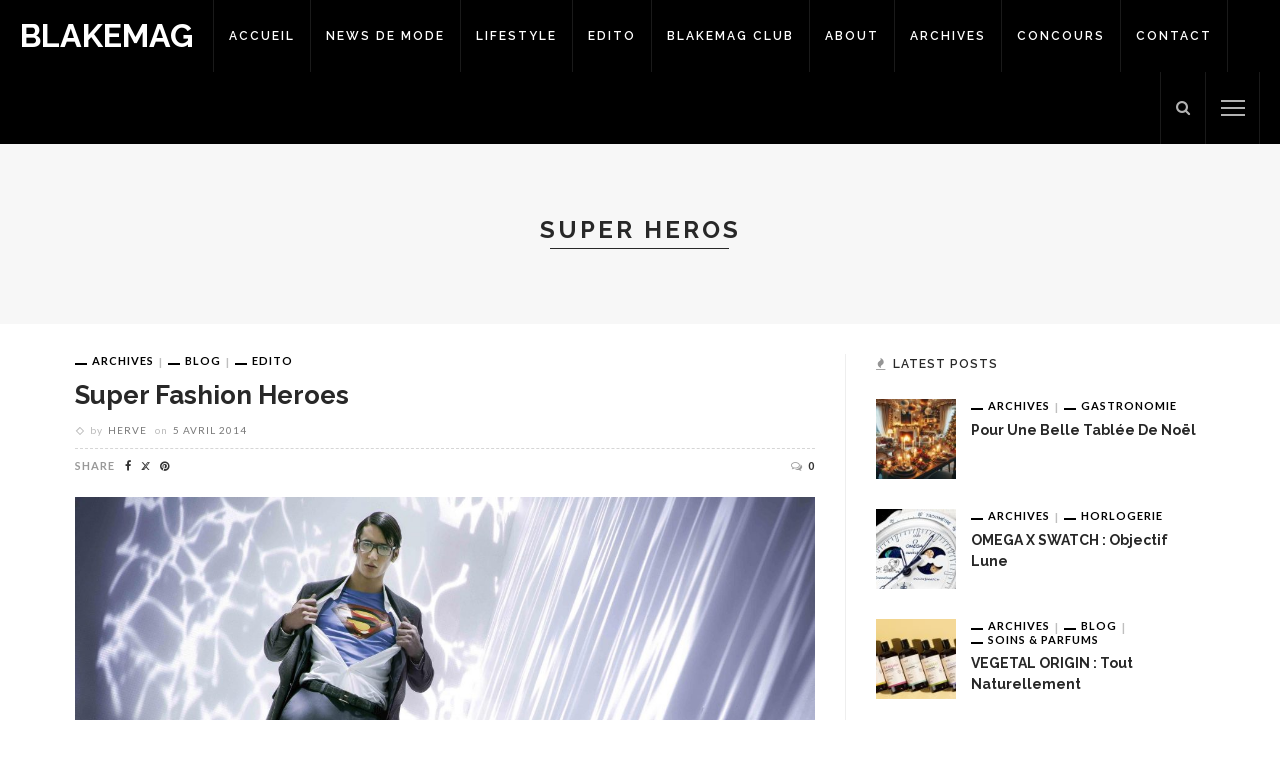

--- FILE ---
content_type: text/html; charset=UTF-8
request_url: https://blakemag.com/tag/super-heros/
body_size: 12587
content:
<!DOCTYPE html>
<html lang="fr-FR">
<head>
	<meta charset="UTF-8"/>
	<meta http-equiv="X-UA-Compatible" content="IE=edge">
	<meta name="viewport" content="width=device-width, initial-scale=1.0">
	<link rel="profile" href="https://gmpg.org/xfn/11"/>
	<link rel="pingback" href=""/>
	<script type="application/javascript">var ruby_ajax_url = "https://blakemag.com/wp-admin/admin-ajax.php"</script><meta name='robots' content='index, follow, max-image-preview:large, max-snippet:-1, max-video-preview:-1' />
	<style>img:is([sizes="auto" i], [sizes^="auto," i]) { contain-intrinsic-size: 3000px 1500px }</style>
	
	<!-- This site is optimized with the Yoast SEO plugin v25.2 - https://yoast.com/wordpress/plugins/seo/ -->
	<title>super heros Archives - Blakemag</title>
	<link rel="preconnect" href="https://fonts.gstatic.com" crossorigin><link rel="preload" as="style" onload="this.onload=null;this.rel='stylesheet'" id="rb-preload-gfonts" href="https://fonts.googleapis.com/css?family=Raleway%3A400%2C700%2C600%7CLato%3A400%2C700&amp;display=swap" crossorigin><noscript><link rel="stylesheet" id="rb-preload-gfonts" href="https://fonts.googleapis.com/css?family=Raleway%3A400%2C700%2C600%7CLato%3A400%2C700&amp;display=swap"></noscript><link rel="canonical" href="https://blakemag.com/tag/super-heros/" />
	<meta property="og:locale" content="fr_FR" />
	<meta property="og:type" content="article" />
	<meta property="og:title" content="super heros Archives - Blakemag" />
	<meta property="og:url" content="https://blakemag.com/tag/super-heros/" />
	<meta property="og:site_name" content="Blakemag" />
	<meta property="og:image" content="https://blakemag.com/wp-content/uploads/2022/10/Blakemag_magazine_HACKETT_JENSON_BUTTON_AW22_cover-scaled.jpg" />
	<meta property="og:image:width" content="2560" />
	<meta property="og:image:height" content="1615" />
	<meta property="og:image:type" content="image/jpeg" />
	<meta name="twitter:card" content="summary_large_image" />
	<meta name="twitter:site" content="@theblakemen" />
	<script type="application/ld+json" class="yoast-schema-graph">{"@context":"https://schema.org","@graph":[{"@type":"CollectionPage","@id":"https://blakemag.com/tag/super-heros/","url":"https://blakemag.com/tag/super-heros/","name":"super heros Archives - Blakemag","isPartOf":{"@id":"https://blakemag.com/#website"},"primaryImageOfPage":{"@id":"https://blakemag.com/tag/super-heros/#primaryimage"},"image":{"@id":"https://blakemag.com/tag/super-heros/#primaryimage"},"thumbnailUrl":"https://blakemag.com/wp-content/uploads/2014/04/Superman-I1-e1518219489505.jpg","breadcrumb":{"@id":"https://blakemag.com/tag/super-heros/#breadcrumb"},"inLanguage":"fr-FR"},{"@type":"ImageObject","inLanguage":"fr-FR","@id":"https://blakemag.com/tag/super-heros/#primaryimage","url":"https://blakemag.com/wp-content/uploads/2014/04/Superman-I1-e1518219489505.jpg","contentUrl":"https://blakemag.com/wp-content/uploads/2014/04/Superman-I1-e1518219489505.jpg","width":1200,"height":800},{"@type":"BreadcrumbList","@id":"https://blakemag.com/tag/super-heros/#breadcrumb","itemListElement":[{"@type":"ListItem","position":1,"name":"Accueil","item":"https://blakemag.com/"},{"@type":"ListItem","position":2,"name":"super heros"}]},{"@type":"WebSite","@id":"https://blakemag.com/#website","url":"https://blakemag.com/","name":"Blakemag","description":"Le site du magazine Blake","potentialAction":[{"@type":"SearchAction","target":{"@type":"EntryPoint","urlTemplate":"https://blakemag.com/?s={search_term_string}"},"query-input":{"@type":"PropertyValueSpecification","valueRequired":true,"valueName":"search_term_string"}}],"inLanguage":"fr-FR"}]}</script>
	<!-- / Yoast SEO plugin. -->


<link rel='dns-prefetch' href='//fonts.googleapis.com' />
<link rel="alternate" type="application/rss+xml" title="Blakemag &raquo; Flux" href="https://blakemag.com/feed/" />
<link rel="alternate" type="application/rss+xml" title="Blakemag &raquo; Flux des commentaires" href="https://blakemag.com/comments/feed/" />
<link rel="alternate" type="application/rss+xml" title="Blakemag &raquo; Flux de l’étiquette super heros" href="https://blakemag.com/tag/super-heros/feed/" />
<script type="text/javascript">
/* <![CDATA[ */
window._wpemojiSettings = {"baseUrl":"https:\/\/s.w.org\/images\/core\/emoji\/16.0.1\/72x72\/","ext":".png","svgUrl":"https:\/\/s.w.org\/images\/core\/emoji\/16.0.1\/svg\/","svgExt":".svg","source":{"concatemoji":"https:\/\/blakemag.com\/wp-includes\/js\/wp-emoji-release.min.js?ver=6.8.3"}};
/*! This file is auto-generated */
!function(s,n){var o,i,e;function c(e){try{var t={supportTests:e,timestamp:(new Date).valueOf()};sessionStorage.setItem(o,JSON.stringify(t))}catch(e){}}function p(e,t,n){e.clearRect(0,0,e.canvas.width,e.canvas.height),e.fillText(t,0,0);var t=new Uint32Array(e.getImageData(0,0,e.canvas.width,e.canvas.height).data),a=(e.clearRect(0,0,e.canvas.width,e.canvas.height),e.fillText(n,0,0),new Uint32Array(e.getImageData(0,0,e.canvas.width,e.canvas.height).data));return t.every(function(e,t){return e===a[t]})}function u(e,t){e.clearRect(0,0,e.canvas.width,e.canvas.height),e.fillText(t,0,0);for(var n=e.getImageData(16,16,1,1),a=0;a<n.data.length;a++)if(0!==n.data[a])return!1;return!0}function f(e,t,n,a){switch(t){case"flag":return n(e,"\ud83c\udff3\ufe0f\u200d\u26a7\ufe0f","\ud83c\udff3\ufe0f\u200b\u26a7\ufe0f")?!1:!n(e,"\ud83c\udde8\ud83c\uddf6","\ud83c\udde8\u200b\ud83c\uddf6")&&!n(e,"\ud83c\udff4\udb40\udc67\udb40\udc62\udb40\udc65\udb40\udc6e\udb40\udc67\udb40\udc7f","\ud83c\udff4\u200b\udb40\udc67\u200b\udb40\udc62\u200b\udb40\udc65\u200b\udb40\udc6e\u200b\udb40\udc67\u200b\udb40\udc7f");case"emoji":return!a(e,"\ud83e\udedf")}return!1}function g(e,t,n,a){var r="undefined"!=typeof WorkerGlobalScope&&self instanceof WorkerGlobalScope?new OffscreenCanvas(300,150):s.createElement("canvas"),o=r.getContext("2d",{willReadFrequently:!0}),i=(o.textBaseline="top",o.font="600 32px Arial",{});return e.forEach(function(e){i[e]=t(o,e,n,a)}),i}function t(e){var t=s.createElement("script");t.src=e,t.defer=!0,s.head.appendChild(t)}"undefined"!=typeof Promise&&(o="wpEmojiSettingsSupports",i=["flag","emoji"],n.supports={everything:!0,everythingExceptFlag:!0},e=new Promise(function(e){s.addEventListener("DOMContentLoaded",e,{once:!0})}),new Promise(function(t){var n=function(){try{var e=JSON.parse(sessionStorage.getItem(o));if("object"==typeof e&&"number"==typeof e.timestamp&&(new Date).valueOf()<e.timestamp+604800&&"object"==typeof e.supportTests)return e.supportTests}catch(e){}return null}();if(!n){if("undefined"!=typeof Worker&&"undefined"!=typeof OffscreenCanvas&&"undefined"!=typeof URL&&URL.createObjectURL&&"undefined"!=typeof Blob)try{var e="postMessage("+g.toString()+"("+[JSON.stringify(i),f.toString(),p.toString(),u.toString()].join(",")+"));",a=new Blob([e],{type:"text/javascript"}),r=new Worker(URL.createObjectURL(a),{name:"wpTestEmojiSupports"});return void(r.onmessage=function(e){c(n=e.data),r.terminate(),t(n)})}catch(e){}c(n=g(i,f,p,u))}t(n)}).then(function(e){for(var t in e)n.supports[t]=e[t],n.supports.everything=n.supports.everything&&n.supports[t],"flag"!==t&&(n.supports.everythingExceptFlag=n.supports.everythingExceptFlag&&n.supports[t]);n.supports.everythingExceptFlag=n.supports.everythingExceptFlag&&!n.supports.flag,n.DOMReady=!1,n.readyCallback=function(){n.DOMReady=!0}}).then(function(){return e}).then(function(){var e;n.supports.everything||(n.readyCallback(),(e=n.source||{}).concatemoji?t(e.concatemoji):e.wpemoji&&e.twemoji&&(t(e.twemoji),t(e.wpemoji)))}))}((window,document),window._wpemojiSettings);
/* ]]> */
</script>
<link rel='stylesheet' id='innovation_core_style-css' href='https://blakemag.com/wp-content/plugins/innovation-core/assets/style.css?ver=6.3' type='text/css' media='all' />
<link rel='stylesheet' id='sbi_styles-css' href='https://blakemag.com/wp-content/plugins/instagram-feed/css/sbi-styles.min.css?ver=6.9.1' type='text/css' media='all' />
<style id='wp-emoji-styles-inline-css' type='text/css'>

	img.wp-smiley, img.emoji {
		display: inline !important;
		border: none !important;
		box-shadow: none !important;
		height: 1em !important;
		width: 1em !important;
		margin: 0 0.07em !important;
		vertical-align: -0.1em !important;
		background: none !important;
		padding: 0 !important;
	}
</style>
<link rel='stylesheet' id='wp-block-library-css' href='https://blakemag.com/wp-includes/css/dist/block-library/style.min.css?ver=6.8.3' type='text/css' media='all' />
<style id='classic-theme-styles-inline-css' type='text/css'>
/*! This file is auto-generated */
.wp-block-button__link{color:#fff;background-color:#32373c;border-radius:9999px;box-shadow:none;text-decoration:none;padding:calc(.667em + 2px) calc(1.333em + 2px);font-size:1.125em}.wp-block-file__button{background:#32373c;color:#fff;text-decoration:none}
</style>
<style id='global-styles-inline-css' type='text/css'>
:root{--wp--preset--aspect-ratio--square: 1;--wp--preset--aspect-ratio--4-3: 4/3;--wp--preset--aspect-ratio--3-4: 3/4;--wp--preset--aspect-ratio--3-2: 3/2;--wp--preset--aspect-ratio--2-3: 2/3;--wp--preset--aspect-ratio--16-9: 16/9;--wp--preset--aspect-ratio--9-16: 9/16;--wp--preset--color--black: #000000;--wp--preset--color--cyan-bluish-gray: #abb8c3;--wp--preset--color--white: #ffffff;--wp--preset--color--pale-pink: #f78da7;--wp--preset--color--vivid-red: #cf2e2e;--wp--preset--color--luminous-vivid-orange: #ff6900;--wp--preset--color--luminous-vivid-amber: #fcb900;--wp--preset--color--light-green-cyan: #7bdcb5;--wp--preset--color--vivid-green-cyan: #00d084;--wp--preset--color--pale-cyan-blue: #8ed1fc;--wp--preset--color--vivid-cyan-blue: #0693e3;--wp--preset--color--vivid-purple: #9b51e0;--wp--preset--gradient--vivid-cyan-blue-to-vivid-purple: linear-gradient(135deg,rgba(6,147,227,1) 0%,rgb(155,81,224) 100%);--wp--preset--gradient--light-green-cyan-to-vivid-green-cyan: linear-gradient(135deg,rgb(122,220,180) 0%,rgb(0,208,130) 100%);--wp--preset--gradient--luminous-vivid-amber-to-luminous-vivid-orange: linear-gradient(135deg,rgba(252,185,0,1) 0%,rgba(255,105,0,1) 100%);--wp--preset--gradient--luminous-vivid-orange-to-vivid-red: linear-gradient(135deg,rgba(255,105,0,1) 0%,rgb(207,46,46) 100%);--wp--preset--gradient--very-light-gray-to-cyan-bluish-gray: linear-gradient(135deg,rgb(238,238,238) 0%,rgb(169,184,195) 100%);--wp--preset--gradient--cool-to-warm-spectrum: linear-gradient(135deg,rgb(74,234,220) 0%,rgb(151,120,209) 20%,rgb(207,42,186) 40%,rgb(238,44,130) 60%,rgb(251,105,98) 80%,rgb(254,248,76) 100%);--wp--preset--gradient--blush-light-purple: linear-gradient(135deg,rgb(255,206,236) 0%,rgb(152,150,240) 100%);--wp--preset--gradient--blush-bordeaux: linear-gradient(135deg,rgb(254,205,165) 0%,rgb(254,45,45) 50%,rgb(107,0,62) 100%);--wp--preset--gradient--luminous-dusk: linear-gradient(135deg,rgb(255,203,112) 0%,rgb(199,81,192) 50%,rgb(65,88,208) 100%);--wp--preset--gradient--pale-ocean: linear-gradient(135deg,rgb(255,245,203) 0%,rgb(182,227,212) 50%,rgb(51,167,181) 100%);--wp--preset--gradient--electric-grass: linear-gradient(135deg,rgb(202,248,128) 0%,rgb(113,206,126) 100%);--wp--preset--gradient--midnight: linear-gradient(135deg,rgb(2,3,129) 0%,rgb(40,116,252) 100%);--wp--preset--font-size--small: 13px;--wp--preset--font-size--medium: 20px;--wp--preset--font-size--large: 36px;--wp--preset--font-size--x-large: 42px;--wp--preset--spacing--20: 0.44rem;--wp--preset--spacing--30: 0.67rem;--wp--preset--spacing--40: 1rem;--wp--preset--spacing--50: 1.5rem;--wp--preset--spacing--60: 2.25rem;--wp--preset--spacing--70: 3.38rem;--wp--preset--spacing--80: 5.06rem;--wp--preset--shadow--natural: 6px 6px 9px rgba(0, 0, 0, 0.2);--wp--preset--shadow--deep: 12px 12px 50px rgba(0, 0, 0, 0.4);--wp--preset--shadow--sharp: 6px 6px 0px rgba(0, 0, 0, 0.2);--wp--preset--shadow--outlined: 6px 6px 0px -3px rgba(255, 255, 255, 1), 6px 6px rgba(0, 0, 0, 1);--wp--preset--shadow--crisp: 6px 6px 0px rgba(0, 0, 0, 1);}:where(.is-layout-flex){gap: 0.5em;}:where(.is-layout-grid){gap: 0.5em;}body .is-layout-flex{display: flex;}.is-layout-flex{flex-wrap: wrap;align-items: center;}.is-layout-flex > :is(*, div){margin: 0;}body .is-layout-grid{display: grid;}.is-layout-grid > :is(*, div){margin: 0;}:where(.wp-block-columns.is-layout-flex){gap: 2em;}:where(.wp-block-columns.is-layout-grid){gap: 2em;}:where(.wp-block-post-template.is-layout-flex){gap: 1.25em;}:where(.wp-block-post-template.is-layout-grid){gap: 1.25em;}.has-black-color{color: var(--wp--preset--color--black) !important;}.has-cyan-bluish-gray-color{color: var(--wp--preset--color--cyan-bluish-gray) !important;}.has-white-color{color: var(--wp--preset--color--white) !important;}.has-pale-pink-color{color: var(--wp--preset--color--pale-pink) !important;}.has-vivid-red-color{color: var(--wp--preset--color--vivid-red) !important;}.has-luminous-vivid-orange-color{color: var(--wp--preset--color--luminous-vivid-orange) !important;}.has-luminous-vivid-amber-color{color: var(--wp--preset--color--luminous-vivid-amber) !important;}.has-light-green-cyan-color{color: var(--wp--preset--color--light-green-cyan) !important;}.has-vivid-green-cyan-color{color: var(--wp--preset--color--vivid-green-cyan) !important;}.has-pale-cyan-blue-color{color: var(--wp--preset--color--pale-cyan-blue) !important;}.has-vivid-cyan-blue-color{color: var(--wp--preset--color--vivid-cyan-blue) !important;}.has-vivid-purple-color{color: var(--wp--preset--color--vivid-purple) !important;}.has-black-background-color{background-color: var(--wp--preset--color--black) !important;}.has-cyan-bluish-gray-background-color{background-color: var(--wp--preset--color--cyan-bluish-gray) !important;}.has-white-background-color{background-color: var(--wp--preset--color--white) !important;}.has-pale-pink-background-color{background-color: var(--wp--preset--color--pale-pink) !important;}.has-vivid-red-background-color{background-color: var(--wp--preset--color--vivid-red) !important;}.has-luminous-vivid-orange-background-color{background-color: var(--wp--preset--color--luminous-vivid-orange) !important;}.has-luminous-vivid-amber-background-color{background-color: var(--wp--preset--color--luminous-vivid-amber) !important;}.has-light-green-cyan-background-color{background-color: var(--wp--preset--color--light-green-cyan) !important;}.has-vivid-green-cyan-background-color{background-color: var(--wp--preset--color--vivid-green-cyan) !important;}.has-pale-cyan-blue-background-color{background-color: var(--wp--preset--color--pale-cyan-blue) !important;}.has-vivid-cyan-blue-background-color{background-color: var(--wp--preset--color--vivid-cyan-blue) !important;}.has-vivid-purple-background-color{background-color: var(--wp--preset--color--vivid-purple) !important;}.has-black-border-color{border-color: var(--wp--preset--color--black) !important;}.has-cyan-bluish-gray-border-color{border-color: var(--wp--preset--color--cyan-bluish-gray) !important;}.has-white-border-color{border-color: var(--wp--preset--color--white) !important;}.has-pale-pink-border-color{border-color: var(--wp--preset--color--pale-pink) !important;}.has-vivid-red-border-color{border-color: var(--wp--preset--color--vivid-red) !important;}.has-luminous-vivid-orange-border-color{border-color: var(--wp--preset--color--luminous-vivid-orange) !important;}.has-luminous-vivid-amber-border-color{border-color: var(--wp--preset--color--luminous-vivid-amber) !important;}.has-light-green-cyan-border-color{border-color: var(--wp--preset--color--light-green-cyan) !important;}.has-vivid-green-cyan-border-color{border-color: var(--wp--preset--color--vivid-green-cyan) !important;}.has-pale-cyan-blue-border-color{border-color: var(--wp--preset--color--pale-cyan-blue) !important;}.has-vivid-cyan-blue-border-color{border-color: var(--wp--preset--color--vivid-cyan-blue) !important;}.has-vivid-purple-border-color{border-color: var(--wp--preset--color--vivid-purple) !important;}.has-vivid-cyan-blue-to-vivid-purple-gradient-background{background: var(--wp--preset--gradient--vivid-cyan-blue-to-vivid-purple) !important;}.has-light-green-cyan-to-vivid-green-cyan-gradient-background{background: var(--wp--preset--gradient--light-green-cyan-to-vivid-green-cyan) !important;}.has-luminous-vivid-amber-to-luminous-vivid-orange-gradient-background{background: var(--wp--preset--gradient--luminous-vivid-amber-to-luminous-vivid-orange) !important;}.has-luminous-vivid-orange-to-vivid-red-gradient-background{background: var(--wp--preset--gradient--luminous-vivid-orange-to-vivid-red) !important;}.has-very-light-gray-to-cyan-bluish-gray-gradient-background{background: var(--wp--preset--gradient--very-light-gray-to-cyan-bluish-gray) !important;}.has-cool-to-warm-spectrum-gradient-background{background: var(--wp--preset--gradient--cool-to-warm-spectrum) !important;}.has-blush-light-purple-gradient-background{background: var(--wp--preset--gradient--blush-light-purple) !important;}.has-blush-bordeaux-gradient-background{background: var(--wp--preset--gradient--blush-bordeaux) !important;}.has-luminous-dusk-gradient-background{background: var(--wp--preset--gradient--luminous-dusk) !important;}.has-pale-ocean-gradient-background{background: var(--wp--preset--gradient--pale-ocean) !important;}.has-electric-grass-gradient-background{background: var(--wp--preset--gradient--electric-grass) !important;}.has-midnight-gradient-background{background: var(--wp--preset--gradient--midnight) !important;}.has-small-font-size{font-size: var(--wp--preset--font-size--small) !important;}.has-medium-font-size{font-size: var(--wp--preset--font-size--medium) !important;}.has-large-font-size{font-size: var(--wp--preset--font-size--large) !important;}.has-x-large-font-size{font-size: var(--wp--preset--font-size--x-large) !important;}
:where(.wp-block-post-template.is-layout-flex){gap: 1.25em;}:where(.wp-block-post-template.is-layout-grid){gap: 1.25em;}
:where(.wp-block-columns.is-layout-flex){gap: 2em;}:where(.wp-block-columns.is-layout-grid){gap: 2em;}
:root :where(.wp-block-pullquote){font-size: 1.5em;line-height: 1.6;}
</style>
<link rel='stylesheet' id='contact-form-7-css' href='https://blakemag.com/wp-content/plugins/contact-form-7/includes/css/styles.css?ver=6.0.6' type='text/css' media='all' />

<link rel='stylesheet' id='innovation-ruby-external-style-css' href='https://blakemag.com/wp-content/themes/innovation/assets/external_script/ruby-external-style.css?ver=6.3' type='text/css' media='all' />
<link rel='stylesheet' id='innovation-ruby-main-style-css' href='https://blakemag.com/wp-content/themes/innovation/assets/css/ruby-style.css?ver=6.3' type='text/css' media='all' />
<link rel='stylesheet' id='innovation-ruby-responsive-style-css' href='https://blakemag.com/wp-content/themes/innovation/assets/css/ruby-responsive.css?ver=6.3' type='text/css' media='all' />
<style id='innovation-ruby-responsive-style-inline-css' type='text/css'>
body {font-family:Raleway;font-weight:400;font-size:14px;color:#333;}.main-nav-wrap ul.main-nav-inner > li > a, .mobile-nav-wrap {font-family:Raleway;font-weight:600;text-transform:uppercase;font-size:12px;letter-spacing:2px;}.is-sub-menu li.menu-item, .mobile-nav-wrap .show-sub-menu > .sub-menu {font-family:Raleway;font-weight:600;text-transform:uppercase;font-size:10px;letter-spacing:1px;}.widget-title, .block-title, .related.products {font-family:Raleway;font-weight:600;text-transform:uppercase;font-size:12px;letter-spacing:1px;color:#282828;}.post-title, .review-info-score, .review-as {font-family:Raleway;font-weight:700;text-transform:capitalize;font-size:18px;color:#282828;}.post-meta-info, .review-info-intro {font-family:Lato;font-weight:400;text-transform:uppercase;font-size:10px;letter-spacing:1px;color:#777;}.post-cate-info, .box-share, .post-share-bar {font-family:Lato;font-weight:700;text-transform:uppercase;font-size:11px;letter-spacing:1px;}.post-btn, .pagination-load-more {font-family:Lato;font-weight:400;text-transform:uppercase;font-size:10px;letter-spacing:2px;}.main-nav-wrap ul.main-nav-inner > li > a, .nav-right-col {line-height: 72px;}.mobile-nav-button, .header-style-1 .logo-inner img{ height: 72px;}.ruby-is-stick .main-nav-wrap ul.main-nav-inner > li > a, .ruby-is-stick .nav-right-col { line-height: 48px;}.ruby-is-stick .mobile-nav-button{ height: 48px;}.header-style-1 .ruby-is-stick .logo-inner img{ height:48px;}@media only screen and (max-width: 991px) {.header-style-1 .nav-bar-wrap .main-nav-wrap ul.main-nav-inner > li > a, .header-style-1 .nav-bar-wrap .nav-right-col{line-height: 48px;}.header-style-1 .nav-bar-wrap .logo-inner img, .header-style-1 .nav-bar-wrap .mobile-nav-button{ height:48px;}}.is-sub-menu{ -webkit-box-shadow: 0 1px 10px 1px rgba(0, 0, 0, 0.08); box-shadow: 0 1px 10px 1px rgba(0, 0, 0, 0.08); }.main-nav-wrap ul.main-nav-inner > li.current-menu-item > a, .main-nav-wrap ul.main-nav-inner > li:hover > a,.main-nav-wrap ul.main-nav-inner > li:focus > a, .is-sub-menu li.menu-item a:hover, .is-sub-menu li.menu-item a:focus,.mobile-nav-wrap a:hover, .meta-info-el a:hover, .meta-info-el a:focus, .twitter-content.post-excerpt a,.entry a:not(button):hover, .entry a:not(button):focus, .entry blockquote:before, .logged-in-as a:hover, .logged-in-as a:focus,.user-name h3 a:hover, .user-name h3 a:focus, .cate-info-style-4 .cate-info-el,.cate-info-style-1 .cate-info-el, .cate-info-style-2 .cate-info-el{ color :#000000;}button[type="submit"], input[type="submit"], .page-numbers.current, a.page-numbers:hover, a.page-numbers:focus, .nav-bar-wrap,.btn:hover, .btn:focus, .is-light-text .btn:hover, .is-light-text .btn:focus, .widget_mc4wp_form_widget form,#ruby-back-top i:hover:before, #ruby-back-top i:hover:after, .single-page-links > *:hover, .single-page-links > *:focus, .single-page-links > span,.entry blockquote:after, .author-title a, .single-tag-wrap a:hover, .single-tag-wrap a:focus, #cancel-comment-reply-link:hover, #cancel-comment-reply-link:focus,a.comment-reply-link:hover, a.comment-reply-link:focus, .comment-edit-link:hover, .comment-edit-link:focus, .top-footer-wrap .widget_mc4wp_form_widget,.related-wrap .ruby-related-slider-nav:hover, .related-wrap .ruby-related-slider-nav:focus, .close-aside-wrap a:hover, .ruby-close-aside-bar a:focus,.archive-page-header .author-social a:hover, .archive-page-header .author-social a:hover:focus, .user-post-link a, .number-post, .btn-load-more,.is-light-text.cate-info-style-4 .cate-info-el, .cate-info-style-3 .cate-info-el:first-letter, .cate-info-style-1 .cate-info-el:before,.cate-info-style-2 .cate-info-el:before{ background-color :#000000;}.cate-info-style-3 .cate-info-el:after{ border-color: #000000;}.left-mobile-nav-button.mobile-nav-button, .nav-right-col, .main-nav-wrap ul.main-nav-inner > li:first-child > a, .main-nav-wrap ul.main-nav-inner > li > a, .nav-right-col > *{border-color: rgba(255,255,255,0.1);}.header-style-2 .logo-inner img { max-height: 220px;}.entry h1, .entry h2, .entry h3, .entry h4, .entry h5, .entry h6{ font-family :Raleway;}.entry h1, .entry h2, .entry h3, .entry h4, .entry h5, .entry h6{ font-weight :700;}.entry h1, .entry h2, .entry h3, .entry h4, .entry h5, .entry h6{ text-transform :capitalize;}.entry h1, .entry h2, .entry h3, .entry h4, .entry h5, .entry h6{ color :#282828;}.post-title.is-big-title { font-size :26px; }.post-title.is-small-title { font-size :14px; }.post-title.single-title { font-size :36px; }.post-excerpt, .entry.post-excerpt { font-size :13px; }#footer-copyright.is-background-color{ background-color: #282828;}.meta-info-tag {
    display: none;
}
</style>
<link rel='stylesheet' id='innovation-ruby-default-style-css' href='https://blakemag.com/wp-content/themes/innovation-child/style.css?ver=6.3' type='text/css' media='all' />
<link rel='stylesheet' id='innovation-ruby-custom-style-css' href='https://blakemag.com/wp-content/themes/innovation/custom/custom.css?ver=1.0' type='text/css' media='all' />
<script type="text/javascript" src="https://blakemag.com/wp-includes/js/jquery/jquery.min.js?ver=3.7.1" id="jquery-core-js"></script>
<script type="text/javascript" src="https://blakemag.com/wp-includes/js/jquery/jquery-migrate.min.js?ver=3.4.1" id="jquery-migrate-js"></script>
<!--[if lt IE 9]>
<script type="text/javascript" src="https://blakemag.com/wp-content/themes/innovation/assets/external_script/html5shiv.min.js?ver=3.7.3" id="html5-js"></script>
<![endif]-->
<link rel="preload" href="https://blakemag.com/wp-content/themes/innovation/assets/external_script/fonts/fontawesome-webfont.woff2?v=4.7.0" as="font" type="font/woff2" crossorigin="anonymous"> <link rel="https://api.w.org/" href="https://blakemag.com/wp-json/" /><link rel="alternate" title="JSON" type="application/json" href="https://blakemag.com/wp-json/wp/v2/tags/2062" /><link rel="EditURI" type="application/rsd+xml" title="RSD" href="https://blakemag.com/xmlrpc.php?rsd" />
<meta name="generator" content="WordPress 6.8.3" />
<style type="text/css">.broken_link, a.broken_link {
	text-decoration: line-through;
}</style><link rel="icon" href="https://blakemag.com/wp-content/uploads/2019/12/blakelittlelogo.png" sizes="32x32" />
<link rel="icon" href="https://blakemag.com/wp-content/uploads/2019/12/blakelittlelogo.png" sizes="192x192" />
<link rel="apple-touch-icon" href="https://blakemag.com/wp-content/uploads/2019/12/blakelittlelogo.png" />
<meta name="msapplication-TileImage" content="https://blakemag.com/wp-content/uploads/2019/12/blakelittlelogo.png" />
</head>
<body class="archive tag tag-super-heros tag-2062 wp-embed-responsive wp-theme-innovation wp-child-theme-innovation-child ruby-body is-full-width is-header-style-1" itemscope  itemtype="https://schema.org/WebPage" >
<div class="main-aside-wrap">
			<div class="close-aside-wrap only-mobile">
			<a href="#" id="ruby-close-aside-bar">close</a>
		</div>
		<div class="main-aside-inner">
		<div class="aside-header-wrap">
															</div>

		<div id="mobile-navigation" class="mobile-nav-wrap">
	<ul id="menu-menu" class="mobile-nav-inner"><li id="menu-item-645" class="menu-item menu-item-type-custom menu-item-object-custom menu-item-home menu-item-645"><a href="https://blakemag.com">Accueil</a></li>
<li id="menu-item-397" class="menu-item menu-item-type-taxonomy menu-item-object-category menu-item-397 is-category-11"><a href="https://blakemag.com/category/news-de-mode/">News de Mode</a></li>
<li id="menu-item-17000" class="menu-item menu-item-type-taxonomy menu-item-object-category menu-item-has-children menu-item-17000 is-category-4141"><a href="https://blakemag.com/category/lifestyle/">Lifestyle</a>
<ul class="sub-menu">
	<li id="menu-item-26475" class="menu-item menu-item-type-taxonomy menu-item-object-category menu-item-26475 is-category-9"><a href="https://blakemag.com/category/horlogerie/">Horlogerie</a></li>
	<li id="menu-item-26519" class="menu-item menu-item-type-taxonomy menu-item-object-category menu-item-26519 is-category-8769"><a href="https://blakemag.com/category/joaillerie/">Joaillerie</a></li>
	<li id="menu-item-26518" class="menu-item menu-item-type-taxonomy menu-item-object-category menu-item-26518 is-category-8770"><a href="https://blakemag.com/category/lifestyle/gastronomie/">Gastronomie</a></li>
</ul>
</li>
<li id="menu-item-426" class="menu-item menu-item-type-taxonomy menu-item-object-category menu-item-426 is-category-12"><a href="https://blakemag.com/category/edito/">Edito</a></li>
<li id="menu-item-19213" class="menu-item menu-item-type-post_type menu-item-object-page menu-item-19213"><a href="https://blakemag.com/blakemag-club/">Blakemag Club</a></li>
<li id="menu-item-19200" class="menu-item menu-item-type-post_type menu-item-object-page menu-item-19200"><a href="https://blakemag.com/about/">About</a></li>
<li id="menu-item-479" class="menu-item menu-item-type-custom menu-item-object-custom menu-item-479"><a target="_blank" href="http://issuu.com/blakemagazine">Archives</a></li>
<li id="menu-item-7005" class="menu-item menu-item-type-custom menu-item-object-custom menu-item-7005"><a href="https://blakemag.com/?cat=1587">Concours</a></li>
<li id="menu-item-29089" class="menu-item menu-item-type-post_type menu-item-object-page menu-item-29089"><a href="https://blakemag.com/contact/">Contact</a></li>
</ul></div><!--#mobile navigation-->
					<div class="aside-content-wrap">
							</div>
		
	</div>
</div><!--#main aside wrap -->



<div class="main-site-outer">
	
<nav class="header-style-1 clearfix is-sticky">
	<div class="nav-bar-outer">
		<div class="nav-bar-wrap">
			<div class="nav-bar-fw">
			<div class="nav-bar-inner clearfix">

				<div class="nav-left-col">
					<div class="logo-wrap"  itemscope  itemtype="https://schema.org/Organization" >
	<div class="logo-inner">
					<a class="logo-text" href="https://blakemag.com/"><strong>Blakemag</strong></a>
			</div>
</div>
					<div id="navigation" class="main-nav-wrap"  role="navigation"  itemscope  itemtype="https://schema.org/SiteNavigationElement" >
	<ul id="menu-menu-1" class="main-nav-inner"><li class="menu-item menu-item-type-custom menu-item-object-custom menu-item-home menu-item-645"><a href="https://blakemag.com">Accueil</a></li><li class="menu-item menu-item-type-taxonomy menu-item-object-category menu-item-397 is-category-11"><a href="https://blakemag.com/category/news-de-mode/">News de Mode</a></li><li class="menu-item menu-item-type-taxonomy menu-item-object-category menu-item-has-children menu-item-17000 is-category-4141"><a href="https://blakemag.com/category/lifestyle/">Lifestyle</a><div class="sub-menu-wrap is-sub-menu"><ul class="sub-menu-inner">	<li class="menu-item menu-item-type-taxonomy menu-item-object-category menu-item-26475 is-category-9"><a href="https://blakemag.com/category/horlogerie/">Horlogerie</a></li>	<li class="menu-item menu-item-type-taxonomy menu-item-object-category menu-item-26519 is-category-8769"><a href="https://blakemag.com/category/joaillerie/">Joaillerie</a></li>	<li class="menu-item menu-item-type-taxonomy menu-item-object-category menu-item-26518 is-category-8770"><a href="https://blakemag.com/category/lifestyle/gastronomie/">Gastronomie</a></li></ul></div><!--#sub menu wrap --></li><li class="menu-item menu-item-type-taxonomy menu-item-object-category menu-item-426 is-category-12"><a href="https://blakemag.com/category/edito/">Edito</a></li><li class="menu-item menu-item-type-post_type menu-item-object-page menu-item-19213"><a href="https://blakemag.com/blakemag-club/">Blakemag Club</a></li><li class="menu-item menu-item-type-post_type menu-item-object-page menu-item-19200"><a href="https://blakemag.com/about/">About</a></li><li class="menu-item menu-item-type-custom menu-item-object-custom menu-item-479"><a target="_blank" href="http://issuu.com/blakemagazine">Archives</a></li><li class="menu-item menu-item-type-custom menu-item-object-custom menu-item-7005"><a href="https://blakemag.com/?cat=1587">Concours</a></li><li class="menu-item menu-item-type-post_type menu-item-object-page menu-item-29089"><a href="https://blakemag.com/contact/">Contact</a></li></ul></div><!--#navigaiton-->				</div>

				<div class="nav-right-col">
																
											<div class="nav-search-wrap">

	<a href="#" title="Search" class="ruby-ajax-form-search nav-search-icon">
		<i class="fa fa-search"></i>
	</a><!--#nav search button-->

	<div class="nav-search-from nav-search-from-wrap" style="display: none">
		<div class="nav-search-form-inner">
			<form class="search-form" method="get" action="https://blakemag.com/">
	<fieldset>
		<input type="text" class="field ruby-search-input" name="s" value="" placeholder="Search and hit enter&hellip;">
		<input type="submit" value="Search" class="btn">
	</fieldset>
</form>
		</div>
	</div>
</div>
					
					<div class="is-show mobile-nav-button">
	<a href="#" class="ruby-trigger" title="menu">
		<span class="icon-wrap"></span>
	</a>
</div><!-- #mobile menu button-->
				</div>
			</div>

			</div>
		</div>
	</div>
	
</nav><!--#nav outer -->
	<div class="main-site-wrap">
		<div class="side-area-mask"></div>
		<div class="site-wrap-outer">
			<div id="ruby-site-wrap" class="clearfix"><div class="archive-page-header">
	<div class="archive-title-wrap">
		<h1 class="archive-title post-title">
			super heros		</h1>
	</div>
</div><div class="ruby-page-wrap ruby-section row page-layout-wrap is-classic-layout no-big-first is-sidebar-right ruby-container"><div class="ruby-content-wrap page-layout-inner col-md-8 col-sm-12 content-with-sidebar" ><div class="ruby-ajax-wrap"><div class="row ruby-content-inner"><article class="post-wrap post-classic post-8441 post type-post status-publish format-standard has-post-thumbnail hentry category-archives category-blog category-edito tag-alexis-mabille tag-batman tag-blake tag-blake-magazine tag-blakemag-com tag-catwoman tag-cerruti tag-diesel tag-eric-peltier tag-fashion-magazine tag-fashion-week tag-herve-godard tag-hugo-boss tag-hulk tag-invisible-man tag-lhomme-invisible tag-magazine-de-mode tag-magazine-masculin tag-magazine-pour-homme tag-male-model tag-marvel tag-mode-masculine tag-saint-laurent-paris tag-storm tag-super-heros tag-superman tag-zilli">
	<div class="post-header">
		<div class="post-cate-info is-dark-text is-relative cate-info-style-1"><a class="cate-info-el is-cate-13" href="https://blakemag.com/category/archives/" title="Archives">Archives</a><a class="cate-info-el is-cate-3" href="https://blakemag.com/category/blog/" title="Blog">Blog</a><a class="cate-info-el is-cate-12" href="https://blakemag.com/category/edito/" title="Edito">Edito</a></div><!--post cate info-->		<h3 class="post-title is-big-title"><a href="https://blakemag.com/super-fashion-heroes/" rel="bookmark" title="Super Fashion Heroes">Super Fashion Heroes</a></h3><!--#post title-->		<div class="post-meta-info"><span class="meta-info-el meta-info-author">
	<span class="meta-info-decs">by</span>
	<a class="vcard author" href="https://blakemag.com/author/herve/">
	Herve	</a>
</span>
<span class="meta-info-el meta-info-date">
	<span class="meta-info-decs">on</span>
	<time class="date updated" datetime="2014-04-05T00:13:51+00:00">5 avril 2014</time>
</span><!--#date meta-->

</div><!--#meta info bar-->					<div class="post-share-bar is-relative is-dark-text is-cate-13"><span class="share-bar-decs">share</span><div class="share-bar-icon"><a href="https://www.facebook.com/sharer.php?u=https%3A%2F%2Fblakemag.com%2Fsuper-fashion-heroes%2F" onclick="window.open(this.href, 'mywin','left=50,top=50,width=600,height=350,toolbar=0'); return false;"><i class="fa fa-facebook color-facebook"></i></a><a class="share-to-social" href="https://twitter.com/intent/tweet?text=Super+Fashion+Heroes&amp;url=https%3A%2F%2Fblakemag.com%2Fsuper-fashion-heroes%2F&amp;via=Blakemag" onclick="window.open(this.href, 'mywin','left=50,top=50,width=600,height=350,toolbar=0'); return false;"><i class="fa fa-twitter color-twitter"></i></a><a href="https://pinterest.com/pin/create/button/?url=https%3A%2F%2Fblakemag.com%2Fsuper-fashion-heroes%2F&amp;media=https://blakemag.com/wp-content/uploads/2014/04/Superman-I1-e1518219489505.jpg&description=Super+Fashion+Heroes" onclick="window.open(this.href, 'mywin','left=50,top=50,width=600,height=350,toolbar=0'); return false;"><i class="fa fa-pinterest"></i></a></div><div class="share-bar-right">	<a href="https://blakemag.com/super-fashion-heroes/#respond"><i class="fa fa-comments-o"></i><span>0</span></a>
</div></div>			</div>
	<div class="post-body">
		<div class="post-thumb-outer">
			<div class=" post-thumb is-image ruby-holder"><a href="https://blakemag.com/super-fashion-heroes/" title="Super Fashion Heroes" rel="bookmark"><img width="750" height="500" src="https://blakemag.com/wp-content/uploads/2014/04/Superman-I1-e1518219489505.jpg" class="attachment-innovation_ruby_840x500 size-innovation_ruby_840x500 wp-post-image" alt="" decoding="async" fetchpriority="high" /></a></div><!--#thumb wrap-->									</div>
					<div class="entry entry-content post-excerpt clearfix">
	<p><strong>Photographer: Eric Peltier</strong></p>
<p><strong>Clothes by: Jitrois, Diesel, Cerruti, Hugo Boss, Boss Orange, Woolford, Converse, Adidas, Jeremy Scott, Saint Laurent, Zilli</strong></p>
<div id='gallery-1' class='gallery galleryid-8441 gallery-columns-3 gallery-size-thumbnail'><figure class='gallery-item'>
			<div class='gallery-icon portrait'>
				<a href='https://blakemag.com/super-fashion-heroes/superman-ii-2/'><img decoding="async" width="150" height="150" src="https://blakemag.com/wp-content/uploads/2014/04/Superman-II1-150x150.jpg" class="attachment-thumbnail size-thumbnail" alt="" /></a>
			</div></figure><figure class='gallery-item'>
			<div class='gallery-icon landscape'>
				<a href='https://blakemag.com/super-fashion-heroes/hulk-ii-2/'><img decoding="async" width="150" height="150" src="https://blakemag.com/wp-content/uploads/2014/04/Hulk-II1-150x150.jpg" class="attachment-thumbnail size-thumbnail" alt="" /></a>
			</div></figure><figure class='gallery-item'>
			<div class='gallery-icon landscape'>
				<a href='https://blakemag.com/super-fashion-heroes/storm-2/'><img loading="lazy" decoding="async" width="150" height="150" src="https://blakemag.com/wp-content/uploads/2014/04/Storm1-150x150.jpg" class="attachment-thumbnail size-thumbnail" alt="" /></a>
			</div></figure><figure class='gallery-item'>
			<div class='gallery-icon landscape'>
				<a href='https://blakemag.com/super-fashion-heroes/lhomme-invisible-i/'><img loading="lazy" decoding="async" width="150" height="150" src="https://blakemag.com/wp-content/uploads/2014/04/LHomme-Invisible-I-150x150.jpg" class="attachment-thumbnail size-thumbnail" alt="" /></a>
			</div></figure><figure class='gallery-item'>
			<div class='gallery-icon landscape'>
				<a href='https://blakemag.com/super-fashion-heroes/batman-i-2/'><img loading="lazy" decoding="async" width="150" height="150" src="https://blakemag.com/wp-content/uploads/2014/04/Batman-I1-150x150.jpg" class="attachment-thumbnail size-thumbnail" alt="" /></a>
			</div></figure><figure class='gallery-item'>
			<div class='gallery-icon landscape'>
				<a href='https://blakemag.com/super-fashion-heroes/surfeur-dargent-i/'><img loading="lazy" decoding="async" width="150" height="150" src="https://blakemag.com/wp-content/uploads/2014/04/Surfeur-DArgent-I-150x150.jpg" class="attachment-thumbnail size-thumbnail" alt="" /></a>
			</div></figure><figure class='gallery-item'>
			<div class='gallery-icon portrait'>
				<a href='https://blakemag.com/super-fashion-heroes/batman-ii-2/'><img loading="lazy" decoding="async" width="150" height="150" src="https://blakemag.com/wp-content/uploads/2014/04/Batman-II1-150x150.jpg" class="attachment-thumbnail size-thumbnail" alt="" /></a>
			</div></figure><figure class='gallery-item'>
			<div class='gallery-icon landscape'>
				<a href='https://blakemag.com/super-fashion-heroes/catwoman-3-2/'><img loading="lazy" decoding="async" width="150" height="150" src="https://blakemag.com/wp-content/uploads/2014/04/Catwoman-31-150x150.jpg" class="attachment-thumbnail size-thumbnail" alt="" /></a>
			</div></figure><figure class='gallery-item'>
			<div class='gallery-icon landscape'>
				<a href='https://blakemag.com/super-fashion-heroes/superman-i-2/'><img loading="lazy" decoding="async" width="150" height="150" src="https://blakemag.com/wp-content/uploads/2014/04/Superman-I1-150x150.jpg" class="attachment-thumbnail size-thumbnail" alt="" /></a>
			</div></figure>
		</div>

</div>
		
		<div class="post-btn is-medium-btn"><a class="btn" href="https://blakemag.com/super-fashion-heroes/" rel="bookmark" title="Super Fashion Heroes">read more</a></div><!--#read more button -->	</div>
</article>
</div><!--#content inner--></div><!--#blog ajax wrap--></div><!--#page inner--><div id="sidebar" class="sidebar-wrap col-md-4 col-sm-12 clearfix"  role="complementary"  itemscope  itemtype="https://schema.org/WPSideBar" ><div class="sidebar-inner"><aside id="innovation_ruby_block_post_widget-2" class="widget block-post-widget"><div class="widget-title"><h3>latest posts</h3></div><div class="post-widget-inner"><div class="post-wrap post-small-list">
			<div class="post-thumb-outer">
			<div class=" post-thumb is-image ruby-holder"><a href="https://blakemag.com/pour-une-belle-tablee-de-noel/" title="Pour une belle tablée de Noël" rel="bookmark"><img width="105" height="105" src="https://blakemag.com/wp-content/uploads/2025/12/IMAGE-DE-NOEL-POUR-BLAKE-105x105.jpg" class="attachment-innovation_ruby_105x105 size-innovation_ruby_105x105 wp-post-image" alt="" decoding="async" loading="lazy" srcset="https://blakemag.com/wp-content/uploads/2025/12/IMAGE-DE-NOEL-POUR-BLAKE-105x105.jpg 105w, https://blakemag.com/wp-content/uploads/2025/12/IMAGE-DE-NOEL-POUR-BLAKE-150x150.jpg 150w, https://blakemag.com/wp-content/uploads/2025/12/IMAGE-DE-NOEL-POUR-BLAKE-350x350.jpg 350w" sizes="auto, (max-width: 105px) 100vw, 105px" /></a></div><!--#thumb wrap-->					</div>
		<div class="post-header">
		<div class="post-cate-info is-dark-text is-relative cate-info-style-1"><a class="cate-info-el is-cate-13" href="https://blakemag.com/category/archives/" title="Archives">Archives</a><a class="cate-info-el is-cate-8770" href="https://blakemag.com/category/lifestyle/gastronomie/" title="Gastronomie">Gastronomie</a></div><!--post cate info-->		<h3 class="post-title is-small-title"><a href="https://blakemag.com/pour-une-belle-tablee-de-noel/" rel="bookmark" title="Pour une belle tablée de Noël">Pour une belle tablée de Noël</a></h3><!--#post title-->	</div>
</div>
<div class="post-wrap post-small-list">
			<div class="post-thumb-outer">
			<div class=" post-thumb is-image ruby-holder"><a href="https://blakemag.com/omega-x-swatch-objectif-lune/" title="OMEGA x SWATCH : Objectif Lune" rel="bookmark"><img width="105" height="105" src="https://blakemag.com/wp-content/uploads/2025/12/Blakemag_magazine_montres_homme_Omega-x-MoonSwatch_cover-105x105.jpg" class="attachment-innovation_ruby_105x105 size-innovation_ruby_105x105 wp-post-image" alt="" decoding="async" loading="lazy" srcset="https://blakemag.com/wp-content/uploads/2025/12/Blakemag_magazine_montres_homme_Omega-x-MoonSwatch_cover-105x105.jpg 105w, https://blakemag.com/wp-content/uploads/2025/12/Blakemag_magazine_montres_homme_Omega-x-MoonSwatch_cover-150x150.jpg 150w, https://blakemag.com/wp-content/uploads/2025/12/Blakemag_magazine_montres_homme_Omega-x-MoonSwatch_cover-350x350.jpg 350w" sizes="auto, (max-width: 105px) 100vw, 105px" /></a></div><!--#thumb wrap-->					</div>
		<div class="post-header">
		<div class="post-cate-info is-dark-text is-relative cate-info-style-1"><a class="cate-info-el is-cate-13" href="https://blakemag.com/category/archives/" title="Archives">Archives</a><a class="cate-info-el is-cate-9" href="https://blakemag.com/category/horlogerie/" title="Horlogerie">Horlogerie</a></div><!--post cate info-->		<h3 class="post-title is-small-title"><a href="https://blakemag.com/omega-x-swatch-objectif-lune/" rel="bookmark" title="OMEGA x SWATCH : Objectif Lune">OMEGA x SWATCH : Objectif Lune</a></h3><!--#post title-->	</div>
</div>
<div class="post-wrap post-small-list">
			<div class="post-thumb-outer">
			<div class=" post-thumb is-image ruby-holder"><a href="https://blakemag.com/vegetal-origin-tout-naturellement/" title="VEGETAL ORIGIN : tout naturellement" rel="bookmark"><img width="105" height="105" src="https://blakemag.com/wp-content/uploads/2025/11/blakemag_magazine_homme_soins_vegetal_origin_cover-105x105.jpg" class="attachment-innovation_ruby_105x105 size-innovation_ruby_105x105 wp-post-image" alt="" decoding="async" loading="lazy" srcset="https://blakemag.com/wp-content/uploads/2025/11/blakemag_magazine_homme_soins_vegetal_origin_cover-105x105.jpg 105w, https://blakemag.com/wp-content/uploads/2025/11/blakemag_magazine_homme_soins_vegetal_origin_cover-150x150.jpg 150w, https://blakemag.com/wp-content/uploads/2025/11/blakemag_magazine_homme_soins_vegetal_origin_cover-350x350.jpg 350w" sizes="auto, (max-width: 105px) 100vw, 105px" /></a></div><!--#thumb wrap-->					</div>
		<div class="post-header">
		<div class="post-cate-info is-dark-text is-relative cate-info-style-1"><a class="cate-info-el is-cate-13" href="https://blakemag.com/category/archives/" title="Archives">Archives</a><a class="cate-info-el is-cate-3" href="https://blakemag.com/category/blog/" title="Blog">Blog</a><a class="cate-info-el is-cate-10" href="https://blakemag.com/category/soins-parfums/" title="Soins &amp; Parfums">Soins &amp; Parfums</a></div><!--post cate info-->		<h3 class="post-title is-small-title"><a href="https://blakemag.com/vegetal-origin-tout-naturellement/" rel="bookmark" title="VEGETAL ORIGIN : tout naturellement">VEGETAL ORIGIN : tout naturellement</a></h3><!--#post title-->	</div>
</div>
<div class="post-wrap post-small-list">
			<div class="post-thumb-outer">
			<div class=" post-thumb is-image ruby-holder"><a href="https://blakemag.com/alpine-frissons-tricolores-au-coeur-du-mans/" title="Alpine, frissons tricolores au cœur du Mans" rel="bookmark"><img width="105" height="105" src="https://blakemag.com/wp-content/uploads/2025/09/COUVERTURE-ALPINE-105x105.jpg" class="attachment-innovation_ruby_105x105 size-innovation_ruby_105x105 wp-post-image" alt="" decoding="async" loading="lazy" srcset="https://blakemag.com/wp-content/uploads/2025/09/COUVERTURE-ALPINE-105x105.jpg 105w, https://blakemag.com/wp-content/uploads/2025/09/COUVERTURE-ALPINE-150x150.jpg 150w, https://blakemag.com/wp-content/uploads/2025/09/COUVERTURE-ALPINE-350x350.jpg 350w" sizes="auto, (max-width: 105px) 100vw, 105px" /></a></div><!--#thumb wrap-->					</div>
		<div class="post-header">
		<div class="post-cate-info is-dark-text is-relative cate-info-style-1"><a class="cate-info-el is-cate-13" href="https://blakemag.com/category/archives/" title="Archives">Archives</a><a class="cate-info-el is-cate-3" href="https://blakemag.com/category/blog/" title="Blog">Blog</a><a class="cate-info-el is-cate-4141" href="https://blakemag.com/category/lifestyle/" title="Lifestyle">Lifestyle</a><a class="cate-info-el is-cate-6" href="https://blakemag.com/category/magazine/" title="Magazine">Magazine</a></div><!--post cate info-->		<h3 class="post-title is-small-title"><a href="https://blakemag.com/alpine-frissons-tricolores-au-coeur-du-mans/" rel="bookmark" title="Alpine, frissons tricolores au cœur du Mans">Alpine, frissons tricolores au cœur du Mans</a></h3><!--#post title-->	</div>
</div>
</div></aside></div><!--#sidebar inner--></div><!--#close sidebar --></div><!--#page wrap--></div>
</div>

<footer id="footer" class="footer-wrap footer-style-1 is-light-text"  itemscope  itemtype="https://schema.org/WPFooter" >

	<div class="top-footer-wrap">
	<div class="top-footer-inner">
			</div>
</div><!--#top footer-->

			<div class="footer-area">
						
		</div><!--#footer area-->
	
</footer><!--#footer --></div>
</div>
<script type="speculationrules">
{"prefetch":[{"source":"document","where":{"and":[{"href_matches":"\/*"},{"not":{"href_matches":["\/wp-*.php","\/wp-admin\/*","\/wp-content\/uploads\/*","\/wp-content\/*","\/wp-content\/plugins\/*","\/wp-content\/themes\/innovation-child\/*","\/wp-content\/themes\/innovation\/*","\/*\\?(.+)"]}},{"not":{"selector_matches":"a[rel~=\"nofollow\"]"}},{"not":{"selector_matches":".no-prefetch, .no-prefetch a"}}]},"eagerness":"conservative"}]}
</script>
<!-- Instagram Feed JS -->
<script type="text/javascript">
var sbiajaxurl = "https://blakemag.com/wp-admin/admin-ajax.php";
</script>
<script type="text/javascript" src="https://blakemag.com/wp-content/plugins/innovation-core/assets/script.js?ver=6.3" id="innovation_core_script-js"></script>
<script type="text/javascript" src="https://blakemag.com/wp-includes/js/dist/hooks.min.js?ver=4d63a3d491d11ffd8ac6" id="wp-hooks-js"></script>
<script type="text/javascript" src="https://blakemag.com/wp-includes/js/dist/i18n.min.js?ver=5e580eb46a90c2b997e6" id="wp-i18n-js"></script>
<script type="text/javascript" id="wp-i18n-js-after">
/* <![CDATA[ */
wp.i18n.setLocaleData( { 'text direction\u0004ltr': [ 'ltr' ] } );
/* ]]> */
</script>
<script type="text/javascript" src="https://blakemag.com/wp-content/plugins/contact-form-7/includes/swv/js/index.js?ver=6.0.6" id="swv-js"></script>
<script type="text/javascript" id="contact-form-7-js-translations">
/* <![CDATA[ */
( function( domain, translations ) {
	var localeData = translations.locale_data[ domain ] || translations.locale_data.messages;
	localeData[""].domain = domain;
	wp.i18n.setLocaleData( localeData, domain );
} )( "contact-form-7", {"translation-revision-date":"2025-02-06 12:02:14+0000","generator":"GlotPress\/4.0.1","domain":"messages","locale_data":{"messages":{"":{"domain":"messages","plural-forms":"nplurals=2; plural=n > 1;","lang":"fr"},"This contact form is placed in the wrong place.":["Ce formulaire de contact est plac\u00e9 dans un mauvais endroit."],"Error:":["Erreur\u00a0:"]}},"comment":{"reference":"includes\/js\/index.js"}} );
/* ]]> */
</script>
<script type="text/javascript" id="contact-form-7-js-before">
/* <![CDATA[ */
var wpcf7 = {
    "api": {
        "root": "https:\/\/blakemag.com\/wp-json\/",
        "namespace": "contact-form-7\/v1"
    }
};
/* ]]> */
</script>
<script type="text/javascript" src="https://blakemag.com/wp-content/plugins/contact-form-7/includes/js/index.js?ver=6.0.6" id="contact-form-7-js"></script>
<script type="text/javascript" src="https://blakemag.com/wp-content/themes/innovation/assets/external_script/ruby-external-script.js?ver=6.3" id="innovation-ruby-external-script-js"></script>
<script type="text/javascript" id="innovation-ruby-main-script-js-extra">
/* <![CDATA[ */
var innovation_ruby_to_top = ["1"];
var innovation_ruby_single_popup_image = ["1"];
var innovation_ruby_popup_gallery = ["1"];
var innovation_ruby_touch_tooltip = ["1"];
/* ]]> */
</script>
<script type="text/javascript" src="https://blakemag.com/wp-content/themes/innovation/assets/js/ruby-script.js?ver=6.3" id="innovation-ruby-main-script-js"></script>
<script type="text/javascript" src="https://blakemag.com/wp-content/themes/innovation/custom/custom.js?ver=1.0" id="innovation-ruby-custom-script-js"></script>
</body>

</html>